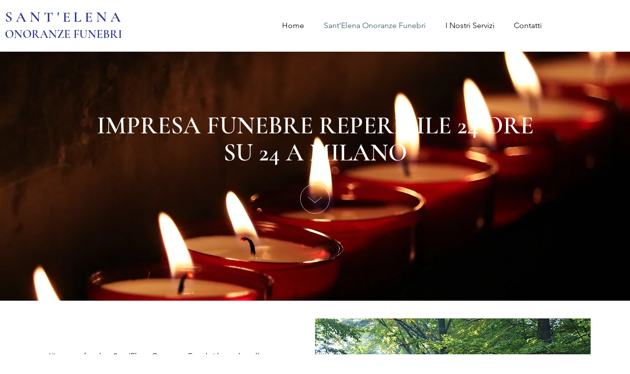

--- FILE ---
content_type: application/javascript; charset=utf-8
request_url: https://cs.iubenda.com/cookie-solution/confs/js/42450247.js
body_size: -240
content:
_iub.csRC = { consApiKey: 'LJWSmoxQgosawEkwkkFU86lhYp70T8P2', showBranding: false, publicId: 'c8a082a5-55c9-4ccb-89f7-780644259673', floatingGroup: false };
_iub.csEnabled = true;
_iub.csPurposes = [5,4,3,1,2];
_iub.cpUpd = 1739280179;
_iub.csT = 0.5;
_iub.googleConsentModeV2 = true;
_iub.totalNumberOfProviders = 5;
